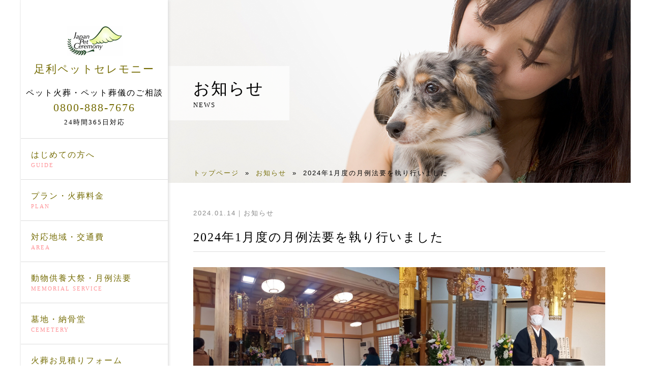

--- FILE ---
content_type: text/html; charset=UTF-8
request_url: https://jpc-ashikaga.jp/2024/01/14/1%E6%9C%88%E5%BA%A6%E3%81%AE%E6%9C%88%E4%BE%8B%E6%B3%95%E8%A6%81%E3%82%92%E5%9F%B7%E3%82%8A%E8%A1%8C%E3%81%84%E3%81%BE%E3%81%97%E3%81%9F/
body_size: 8141
content:
<!DOCTYPE html>
<html dir="ltr" lang="ja" prefix="og: https://ogp.me/ns#">
<head>
  <meta charset="UTF-8">
  <meta name="viewport" content="width=device-width">
  
  <link rel="stylesheet" href="https://jpc-ashikaga.jp/tf/wp-content/themes/original/css/reset.css">
  <link rel="stylesheet" href="https://jpc-ashikaga.jp/tf/wp-content/themes/original/css/smart.css">
  <link rel="stylesheet" href="https://jpc-ashikaga.jp/tf/wp-content/themes/original/style.css" />
  <link rel="stylesheet" href="https://jpc-ashikaga.jp/tf/wp-content/themes/original/css/lightbox.css">
  <link rel="stylesheet" href="https://maxcdn.bootstrapcdn.com/font-awesome/4.5.0/css/font-awesome.min.css">
 <link rel="shortcut icon" href="https://www.jpc-ashikaga.jp/wp-content/uploads/2019/12/favicon.ico">
  
		<!-- All in One SEO 4.5.1.1 - aioseo.com -->
		<title>2024年1月度の月例法要を執り行いました | 足利ペットセレモニー</title>
		<meta name="robots" content="max-snippet:-1, max-image-preview:large, max-video-preview:-1" />
		<link rel="canonical" href="https://jpc-ashikaga.jp/2024/01/14/1%e6%9c%88%e5%ba%a6%e3%81%ae%e6%9c%88%e4%be%8b%e6%b3%95%e8%a6%81%e3%82%92%e5%9f%b7%e3%82%8a%e8%a1%8c%e3%81%84%e3%81%be%e3%81%97%e3%81%9f/" />
		<meta name="generator" content="All in One SEO (AIOSEO) 4.5.1.1" />
		<meta property="og:locale" content="ja_JP" />
		<meta property="og:site_name" content="足利ペットセレモニー | ペットの火葬車、栃木県足利市よりペット葬儀承ります。" />
		<meta property="og:type" content="article" />
		<meta property="og:title" content="2024年1月度の月例法要を執り行いました | 足利ペットセレモニー" />
		<meta property="og:url" content="https://jpc-ashikaga.jp/2024/01/14/1%e6%9c%88%e5%ba%a6%e3%81%ae%e6%9c%88%e4%be%8b%e6%b3%95%e8%a6%81%e3%82%92%e5%9f%b7%e3%82%8a%e8%a1%8c%e3%81%84%e3%81%be%e3%81%97%e3%81%9f/" />
		<meta property="article:published_time" content="2024-01-13T22:43:00+00:00" />
		<meta property="article:modified_time" content="2024-02-23T01:14:48+00:00" />
		<meta name="twitter:card" content="summary_large_image" />
		<meta name="twitter:title" content="2024年1月度の月例法要を執り行いました | 足利ペットセレモニー" />
		<script type="application/ld+json" class="aioseo-schema">
			{"@context":"https:\/\/schema.org","@graph":[{"@type":"Article","@id":"https:\/\/jpc-ashikaga.jp\/2024\/01\/14\/1%e6%9c%88%e5%ba%a6%e3%81%ae%e6%9c%88%e4%be%8b%e6%b3%95%e8%a6%81%e3%82%92%e5%9f%b7%e3%82%8a%e8%a1%8c%e3%81%84%e3%81%be%e3%81%97%e3%81%9f\/#article","name":"2024\u5e741\u6708\u5ea6\u306e\u6708\u4f8b\u6cd5\u8981\u3092\u57f7\u308a\u884c\u3044\u307e\u3057\u305f | \u8db3\u5229\u30da\u30c3\u30c8\u30bb\u30ec\u30e2\u30cb\u30fc","headline":"2024\u5e741\u6708\u5ea6\u306e\u6708\u4f8b\u6cd5\u8981\u3092\u57f7\u308a\u884c\u3044\u307e\u3057\u305f","author":{"@id":"https:\/\/jpc-ashikaga.jp\/author\/jpc-ashikaga-shorenji\/#author"},"publisher":{"@id":"https:\/\/jpc-ashikaga.jp\/#organization"},"image":{"@type":"ImageObject","url":"https:\/\/jpc-ashikaga.jp\/tf\/wp-content\/uploads\/2024\/01\/DSC_2153.jpg","@id":"https:\/\/jpc-ashikaga.jp\/2024\/01\/14\/1%e6%9c%88%e5%ba%a6%e3%81%ae%e6%9c%88%e4%be%8b%e6%b3%95%e8%a6%81%e3%82%92%e5%9f%b7%e3%82%8a%e8%a1%8c%e3%81%84%e3%81%be%e3%81%97%e3%81%9f\/#articleImage"},"datePublished":"2024-01-13T22:43:00+09:00","dateModified":"2024-02-23T01:14:48+09:00","inLanguage":"ja","mainEntityOfPage":{"@id":"https:\/\/jpc-ashikaga.jp\/2024\/01\/14\/1%e6%9c%88%e5%ba%a6%e3%81%ae%e6%9c%88%e4%be%8b%e6%b3%95%e8%a6%81%e3%82%92%e5%9f%b7%e3%82%8a%e8%a1%8c%e3%81%84%e3%81%be%e3%81%97%e3%81%9f\/#webpage"},"isPartOf":{"@id":"https:\/\/jpc-ashikaga.jp\/2024\/01\/14\/1%e6%9c%88%e5%ba%a6%e3%81%ae%e6%9c%88%e4%be%8b%e6%b3%95%e8%a6%81%e3%82%92%e5%9f%b7%e3%82%8a%e8%a1%8c%e3%81%84%e3%81%be%e3%81%97%e3%81%9f\/#webpage"},"articleSection":"\u304a\u77e5\u3089\u305b"},{"@type":"BreadcrumbList","@id":"https:\/\/jpc-ashikaga.jp\/2024\/01\/14\/1%e6%9c%88%e5%ba%a6%e3%81%ae%e6%9c%88%e4%be%8b%e6%b3%95%e8%a6%81%e3%82%92%e5%9f%b7%e3%82%8a%e8%a1%8c%e3%81%84%e3%81%be%e3%81%97%e3%81%9f\/#breadcrumblist","itemListElement":[{"@type":"ListItem","@id":"https:\/\/jpc-ashikaga.jp\/#listItem","position":1,"name":"\u5bb6","item":"https:\/\/jpc-ashikaga.jp\/","nextItem":"https:\/\/jpc-ashikaga.jp\/2024\/#listItem"},{"@type":"ListItem","@id":"https:\/\/jpc-ashikaga.jp\/2024\/#listItem","position":2,"name":"2024","item":"https:\/\/jpc-ashikaga.jp\/2024\/","nextItem":"https:\/\/jpc-ashikaga.jp\/2024\/01\/#listItem","previousItem":"https:\/\/jpc-ashikaga.jp\/#listItem"},{"@type":"ListItem","@id":"https:\/\/jpc-ashikaga.jp\/2024\/01\/#listItem","position":3,"name":"January","item":"https:\/\/jpc-ashikaga.jp\/2024\/01\/","nextItem":"https:\/\/jpc-ashikaga.jp\/2024\/01\/14\/#listItem","previousItem":"https:\/\/jpc-ashikaga.jp\/2024\/#listItem"},{"@type":"ListItem","@id":"https:\/\/jpc-ashikaga.jp\/2024\/01\/14\/#listItem","position":4,"name":"13","item":"https:\/\/jpc-ashikaga.jp\/2024\/01\/14\/","nextItem":"https:\/\/jpc-ashikaga.jp\/2024\/01\/14\/1%e6%9c%88%e5%ba%a6%e3%81%ae%e6%9c%88%e4%be%8b%e6%b3%95%e8%a6%81%e3%82%92%e5%9f%b7%e3%82%8a%e8%a1%8c%e3%81%84%e3%81%be%e3%81%97%e3%81%9f\/#listItem","previousItem":"https:\/\/jpc-ashikaga.jp\/2024\/01\/#listItem"},{"@type":"ListItem","@id":"https:\/\/jpc-ashikaga.jp\/2024\/01\/14\/1%e6%9c%88%e5%ba%a6%e3%81%ae%e6%9c%88%e4%be%8b%e6%b3%95%e8%a6%81%e3%82%92%e5%9f%b7%e3%82%8a%e8%a1%8c%e3%81%84%e3%81%be%e3%81%97%e3%81%9f\/#listItem","position":5,"name":"2024\u5e741\u6708\u5ea6\u306e\u6708\u4f8b\u6cd5\u8981\u3092\u57f7\u308a\u884c\u3044\u307e\u3057\u305f","previousItem":"https:\/\/jpc-ashikaga.jp\/2024\/01\/14\/#listItem"}]},{"@type":"Organization","@id":"https:\/\/jpc-ashikaga.jp\/#organization","name":"\u8db3\u5229\u30da\u30c3\u30c8\u30bb\u30ec\u30e2\u30cb\u30fc","url":"https:\/\/jpc-ashikaga.jp\/"},{"@type":"Person","@id":"https:\/\/jpc-ashikaga.jp\/author\/jpc-ashikaga-shorenji\/#author","url":"https:\/\/jpc-ashikaga.jp\/author\/jpc-ashikaga-shorenji\/","name":"jpc-ashikaga-shorenji","image":{"@type":"ImageObject","@id":"https:\/\/jpc-ashikaga.jp\/2024\/01\/14\/1%e6%9c%88%e5%ba%a6%e3%81%ae%e6%9c%88%e4%be%8b%e6%b3%95%e8%a6%81%e3%82%92%e5%9f%b7%e3%82%8a%e8%a1%8c%e3%81%84%e3%81%be%e3%81%97%e3%81%9f\/#authorImage","url":"https:\/\/secure.gravatar.com\/avatar\/93ae25e38592c3c1d3b903d18dc7e91e?s=96&d=mm&r=g","width":96,"height":96,"caption":"jpc-ashikaga-shorenji"}},{"@type":"WebPage","@id":"https:\/\/jpc-ashikaga.jp\/2024\/01\/14\/1%e6%9c%88%e5%ba%a6%e3%81%ae%e6%9c%88%e4%be%8b%e6%b3%95%e8%a6%81%e3%82%92%e5%9f%b7%e3%82%8a%e8%a1%8c%e3%81%84%e3%81%be%e3%81%97%e3%81%9f\/#webpage","url":"https:\/\/jpc-ashikaga.jp\/2024\/01\/14\/1%e6%9c%88%e5%ba%a6%e3%81%ae%e6%9c%88%e4%be%8b%e6%b3%95%e8%a6%81%e3%82%92%e5%9f%b7%e3%82%8a%e8%a1%8c%e3%81%84%e3%81%be%e3%81%97%e3%81%9f\/","name":"2024\u5e741\u6708\u5ea6\u306e\u6708\u4f8b\u6cd5\u8981\u3092\u57f7\u308a\u884c\u3044\u307e\u3057\u305f | \u8db3\u5229\u30da\u30c3\u30c8\u30bb\u30ec\u30e2\u30cb\u30fc","inLanguage":"ja","isPartOf":{"@id":"https:\/\/jpc-ashikaga.jp\/#website"},"breadcrumb":{"@id":"https:\/\/jpc-ashikaga.jp\/2024\/01\/14\/1%e6%9c%88%e5%ba%a6%e3%81%ae%e6%9c%88%e4%be%8b%e6%b3%95%e8%a6%81%e3%82%92%e5%9f%b7%e3%82%8a%e8%a1%8c%e3%81%84%e3%81%be%e3%81%97%e3%81%9f\/#breadcrumblist"},"author":{"@id":"https:\/\/jpc-ashikaga.jp\/author\/jpc-ashikaga-shorenji\/#author"},"creator":{"@id":"https:\/\/jpc-ashikaga.jp\/author\/jpc-ashikaga-shorenji\/#author"},"datePublished":"2024-01-13T22:43:00+09:00","dateModified":"2024-02-23T01:14:48+09:00"},{"@type":"WebSite","@id":"https:\/\/jpc-ashikaga.jp\/#website","url":"https:\/\/jpc-ashikaga.jp\/","name":"\u8db3\u5229\u30da\u30c3\u30c8\u30bb\u30ec\u30e2\u30cb\u30fc","description":"\u30da\u30c3\u30c8\u306e\u706b\u846c\u8eca\u3001\u6803\u6728\u770c\u8db3\u5229\u5e02\u3088\u308a\u30da\u30c3\u30c8\u846c\u5100\u627f\u308a\u307e\u3059\u3002","inLanguage":"ja","publisher":{"@id":"https:\/\/jpc-ashikaga.jp\/#organization"}}]}
		</script>
		<!-- All in One SEO -->

<link rel='stylesheet' id='wp-block-library-css' href='https://jpc-ashikaga.jp/tf/wp-includes/css/dist/block-library/style.min.css?ver=6.4.7' type='text/css' media='all' />
<style id='classic-theme-styles-inline-css' type='text/css'>
/*! This file is auto-generated */
.wp-block-button__link{color:#fff;background-color:#32373c;border-radius:9999px;box-shadow:none;text-decoration:none;padding:calc(.667em + 2px) calc(1.333em + 2px);font-size:1.125em}.wp-block-file__button{background:#32373c;color:#fff;text-decoration:none}
</style>
<style id='global-styles-inline-css' type='text/css'>
body{--wp--preset--color--black: #000000;--wp--preset--color--cyan-bluish-gray: #abb8c3;--wp--preset--color--white: #ffffff;--wp--preset--color--pale-pink: #f78da7;--wp--preset--color--vivid-red: #cf2e2e;--wp--preset--color--luminous-vivid-orange: #ff6900;--wp--preset--color--luminous-vivid-amber: #fcb900;--wp--preset--color--light-green-cyan: #7bdcb5;--wp--preset--color--vivid-green-cyan: #00d084;--wp--preset--color--pale-cyan-blue: #8ed1fc;--wp--preset--color--vivid-cyan-blue: #0693e3;--wp--preset--color--vivid-purple: #9b51e0;--wp--preset--gradient--vivid-cyan-blue-to-vivid-purple: linear-gradient(135deg,rgba(6,147,227,1) 0%,rgb(155,81,224) 100%);--wp--preset--gradient--light-green-cyan-to-vivid-green-cyan: linear-gradient(135deg,rgb(122,220,180) 0%,rgb(0,208,130) 100%);--wp--preset--gradient--luminous-vivid-amber-to-luminous-vivid-orange: linear-gradient(135deg,rgba(252,185,0,1) 0%,rgba(255,105,0,1) 100%);--wp--preset--gradient--luminous-vivid-orange-to-vivid-red: linear-gradient(135deg,rgba(255,105,0,1) 0%,rgb(207,46,46) 100%);--wp--preset--gradient--very-light-gray-to-cyan-bluish-gray: linear-gradient(135deg,rgb(238,238,238) 0%,rgb(169,184,195) 100%);--wp--preset--gradient--cool-to-warm-spectrum: linear-gradient(135deg,rgb(74,234,220) 0%,rgb(151,120,209) 20%,rgb(207,42,186) 40%,rgb(238,44,130) 60%,rgb(251,105,98) 80%,rgb(254,248,76) 100%);--wp--preset--gradient--blush-light-purple: linear-gradient(135deg,rgb(255,206,236) 0%,rgb(152,150,240) 100%);--wp--preset--gradient--blush-bordeaux: linear-gradient(135deg,rgb(254,205,165) 0%,rgb(254,45,45) 50%,rgb(107,0,62) 100%);--wp--preset--gradient--luminous-dusk: linear-gradient(135deg,rgb(255,203,112) 0%,rgb(199,81,192) 50%,rgb(65,88,208) 100%);--wp--preset--gradient--pale-ocean: linear-gradient(135deg,rgb(255,245,203) 0%,rgb(182,227,212) 50%,rgb(51,167,181) 100%);--wp--preset--gradient--electric-grass: linear-gradient(135deg,rgb(202,248,128) 0%,rgb(113,206,126) 100%);--wp--preset--gradient--midnight: linear-gradient(135deg,rgb(2,3,129) 0%,rgb(40,116,252) 100%);--wp--preset--font-size--small: 13px;--wp--preset--font-size--medium: 20px;--wp--preset--font-size--large: 36px;--wp--preset--font-size--x-large: 42px;--wp--preset--spacing--20: 0.44rem;--wp--preset--spacing--30: 0.67rem;--wp--preset--spacing--40: 1rem;--wp--preset--spacing--50: 1.5rem;--wp--preset--spacing--60: 2.25rem;--wp--preset--spacing--70: 3.38rem;--wp--preset--spacing--80: 5.06rem;--wp--preset--shadow--natural: 6px 6px 9px rgba(0, 0, 0, 0.2);--wp--preset--shadow--deep: 12px 12px 50px rgba(0, 0, 0, 0.4);--wp--preset--shadow--sharp: 6px 6px 0px rgba(0, 0, 0, 0.2);--wp--preset--shadow--outlined: 6px 6px 0px -3px rgba(255, 255, 255, 1), 6px 6px rgba(0, 0, 0, 1);--wp--preset--shadow--crisp: 6px 6px 0px rgba(0, 0, 0, 1);}:where(.is-layout-flex){gap: 0.5em;}:where(.is-layout-grid){gap: 0.5em;}body .is-layout-flow > .alignleft{float: left;margin-inline-start: 0;margin-inline-end: 2em;}body .is-layout-flow > .alignright{float: right;margin-inline-start: 2em;margin-inline-end: 0;}body .is-layout-flow > .aligncenter{margin-left: auto !important;margin-right: auto !important;}body .is-layout-constrained > .alignleft{float: left;margin-inline-start: 0;margin-inline-end: 2em;}body .is-layout-constrained > .alignright{float: right;margin-inline-start: 2em;margin-inline-end: 0;}body .is-layout-constrained > .aligncenter{margin-left: auto !important;margin-right: auto !important;}body .is-layout-constrained > :where(:not(.alignleft):not(.alignright):not(.alignfull)){max-width: var(--wp--style--global--content-size);margin-left: auto !important;margin-right: auto !important;}body .is-layout-constrained > .alignwide{max-width: var(--wp--style--global--wide-size);}body .is-layout-flex{display: flex;}body .is-layout-flex{flex-wrap: wrap;align-items: center;}body .is-layout-flex > *{margin: 0;}body .is-layout-grid{display: grid;}body .is-layout-grid > *{margin: 0;}:where(.wp-block-columns.is-layout-flex){gap: 2em;}:where(.wp-block-columns.is-layout-grid){gap: 2em;}:where(.wp-block-post-template.is-layout-flex){gap: 1.25em;}:where(.wp-block-post-template.is-layout-grid){gap: 1.25em;}.has-black-color{color: var(--wp--preset--color--black) !important;}.has-cyan-bluish-gray-color{color: var(--wp--preset--color--cyan-bluish-gray) !important;}.has-white-color{color: var(--wp--preset--color--white) !important;}.has-pale-pink-color{color: var(--wp--preset--color--pale-pink) !important;}.has-vivid-red-color{color: var(--wp--preset--color--vivid-red) !important;}.has-luminous-vivid-orange-color{color: var(--wp--preset--color--luminous-vivid-orange) !important;}.has-luminous-vivid-amber-color{color: var(--wp--preset--color--luminous-vivid-amber) !important;}.has-light-green-cyan-color{color: var(--wp--preset--color--light-green-cyan) !important;}.has-vivid-green-cyan-color{color: var(--wp--preset--color--vivid-green-cyan) !important;}.has-pale-cyan-blue-color{color: var(--wp--preset--color--pale-cyan-blue) !important;}.has-vivid-cyan-blue-color{color: var(--wp--preset--color--vivid-cyan-blue) !important;}.has-vivid-purple-color{color: var(--wp--preset--color--vivid-purple) !important;}.has-black-background-color{background-color: var(--wp--preset--color--black) !important;}.has-cyan-bluish-gray-background-color{background-color: var(--wp--preset--color--cyan-bluish-gray) !important;}.has-white-background-color{background-color: var(--wp--preset--color--white) !important;}.has-pale-pink-background-color{background-color: var(--wp--preset--color--pale-pink) !important;}.has-vivid-red-background-color{background-color: var(--wp--preset--color--vivid-red) !important;}.has-luminous-vivid-orange-background-color{background-color: var(--wp--preset--color--luminous-vivid-orange) !important;}.has-luminous-vivid-amber-background-color{background-color: var(--wp--preset--color--luminous-vivid-amber) !important;}.has-light-green-cyan-background-color{background-color: var(--wp--preset--color--light-green-cyan) !important;}.has-vivid-green-cyan-background-color{background-color: var(--wp--preset--color--vivid-green-cyan) !important;}.has-pale-cyan-blue-background-color{background-color: var(--wp--preset--color--pale-cyan-blue) !important;}.has-vivid-cyan-blue-background-color{background-color: var(--wp--preset--color--vivid-cyan-blue) !important;}.has-vivid-purple-background-color{background-color: var(--wp--preset--color--vivid-purple) !important;}.has-black-border-color{border-color: var(--wp--preset--color--black) !important;}.has-cyan-bluish-gray-border-color{border-color: var(--wp--preset--color--cyan-bluish-gray) !important;}.has-white-border-color{border-color: var(--wp--preset--color--white) !important;}.has-pale-pink-border-color{border-color: var(--wp--preset--color--pale-pink) !important;}.has-vivid-red-border-color{border-color: var(--wp--preset--color--vivid-red) !important;}.has-luminous-vivid-orange-border-color{border-color: var(--wp--preset--color--luminous-vivid-orange) !important;}.has-luminous-vivid-amber-border-color{border-color: var(--wp--preset--color--luminous-vivid-amber) !important;}.has-light-green-cyan-border-color{border-color: var(--wp--preset--color--light-green-cyan) !important;}.has-vivid-green-cyan-border-color{border-color: var(--wp--preset--color--vivid-green-cyan) !important;}.has-pale-cyan-blue-border-color{border-color: var(--wp--preset--color--pale-cyan-blue) !important;}.has-vivid-cyan-blue-border-color{border-color: var(--wp--preset--color--vivid-cyan-blue) !important;}.has-vivid-purple-border-color{border-color: var(--wp--preset--color--vivid-purple) !important;}.has-vivid-cyan-blue-to-vivid-purple-gradient-background{background: var(--wp--preset--gradient--vivid-cyan-blue-to-vivid-purple) !important;}.has-light-green-cyan-to-vivid-green-cyan-gradient-background{background: var(--wp--preset--gradient--light-green-cyan-to-vivid-green-cyan) !important;}.has-luminous-vivid-amber-to-luminous-vivid-orange-gradient-background{background: var(--wp--preset--gradient--luminous-vivid-amber-to-luminous-vivid-orange) !important;}.has-luminous-vivid-orange-to-vivid-red-gradient-background{background: var(--wp--preset--gradient--luminous-vivid-orange-to-vivid-red) !important;}.has-very-light-gray-to-cyan-bluish-gray-gradient-background{background: var(--wp--preset--gradient--very-light-gray-to-cyan-bluish-gray) !important;}.has-cool-to-warm-spectrum-gradient-background{background: var(--wp--preset--gradient--cool-to-warm-spectrum) !important;}.has-blush-light-purple-gradient-background{background: var(--wp--preset--gradient--blush-light-purple) !important;}.has-blush-bordeaux-gradient-background{background: var(--wp--preset--gradient--blush-bordeaux) !important;}.has-luminous-dusk-gradient-background{background: var(--wp--preset--gradient--luminous-dusk) !important;}.has-pale-ocean-gradient-background{background: var(--wp--preset--gradient--pale-ocean) !important;}.has-electric-grass-gradient-background{background: var(--wp--preset--gradient--electric-grass) !important;}.has-midnight-gradient-background{background: var(--wp--preset--gradient--midnight) !important;}.has-small-font-size{font-size: var(--wp--preset--font-size--small) !important;}.has-medium-font-size{font-size: var(--wp--preset--font-size--medium) !important;}.has-large-font-size{font-size: var(--wp--preset--font-size--large) !important;}.has-x-large-font-size{font-size: var(--wp--preset--font-size--x-large) !important;}
.wp-block-navigation a:where(:not(.wp-element-button)){color: inherit;}
:where(.wp-block-post-template.is-layout-flex){gap: 1.25em;}:where(.wp-block-post-template.is-layout-grid){gap: 1.25em;}
:where(.wp-block-columns.is-layout-flex){gap: 2em;}:where(.wp-block-columns.is-layout-grid){gap: 2em;}
.wp-block-pullquote{font-size: 1.5em;line-height: 1.6;}
</style>
<link rel='stylesheet' id='mcl_nav_white-css' href='https://jpc-ashikaga.jp/tf/wp-content/plugins/mcl-slidein-nav/css/white-style.css?ver=6.4.7' type='text/css' media='all' />
<script type="text/javascript" src="https://jpc-ashikaga.jp/tf/wp-includes/js/jquery/jquery.min.js?ver=3.7.1" id="jquery-core-js"></script>
<script type="text/javascript" src="https://jpc-ashikaga.jp/tf/wp-includes/js/jquery/jquery-migrate.min.js?ver=3.4.1" id="jquery-migrate-js"></script>
<script type="text/javascript" id="mcl_slidein_nav_js-js-extra">
/* <![CDATA[ */
var mcl_slidein_nav = {"position":"right","position_top":"20","position_side":"20"};
/* ]]> */
</script>
<script type="text/javascript" src="https://jpc-ashikaga.jp/tf/wp-content/plugins/mcl-slidein-nav/js/function.js?ver=6.4.7" id="mcl_slidein_nav_js-js"></script>
<link rel="https://api.w.org/" href="https://jpc-ashikaga.jp/wp-json/" /><link rel="alternate" type="application/json" href="https://jpc-ashikaga.jp/wp-json/wp/v2/posts/637" /><link rel='shortlink' href='https://jpc-ashikaga.jp/?p=637' />
<link rel="alternate" type="application/json+oembed" href="https://jpc-ashikaga.jp/wp-json/oembed/1.0/embed?url=https%3A%2F%2Fjpc-ashikaga.jp%2F2024%2F01%2F14%2F1%25e6%259c%2588%25e5%25ba%25a6%25e3%2581%25ae%25e6%259c%2588%25e4%25be%258b%25e6%25b3%2595%25e8%25a6%2581%25e3%2582%2592%25e5%259f%25b7%25e3%2582%258a%25e8%25a1%258c%25e3%2581%2584%25e3%2581%25be%25e3%2581%2597%25e3%2581%259f%2F" />
<link rel="alternate" type="text/xml+oembed" href="https://jpc-ashikaga.jp/wp-json/oembed/1.0/embed?url=https%3A%2F%2Fjpc-ashikaga.jp%2F2024%2F01%2F14%2F1%25e6%259c%2588%25e5%25ba%25a6%25e3%2581%25ae%25e6%259c%2588%25e4%25be%258b%25e6%25b3%2595%25e8%25a6%2581%25e3%2582%2592%25e5%259f%25b7%25e3%2582%258a%25e8%25a1%258c%25e3%2581%2584%25e3%2581%25be%25e3%2581%2597%25e3%2581%259f%2F&#038;format=xml" />
		<style type="text/css" >
			.mcl_nav_btn{
				right:20px;top:20px;
			}
			
						@media only screen and (min-width: 640px) {
				.mcl_nav_btn{
					display: none;
				}
			}	
					</style>
	<link rel="icon" href="https://jpc-ashikaga.jp/tf/wp-content/uploads/2024/04/cropped-jpc_logo02-32x32.png" sizes="32x32" />
<link rel="icon" href="https://jpc-ashikaga.jp/tf/wp-content/uploads/2024/04/cropped-jpc_logo02-192x192.png" sizes="192x192" />
<link rel="apple-touch-icon" href="https://jpc-ashikaga.jp/tf/wp-content/uploads/2024/04/cropped-jpc_logo02-180x180.png" />
<meta name="msapplication-TileImage" content="https://jpc-ashikaga.jp/tf/wp-content/uploads/2024/04/cropped-jpc_logo02-270x270.png" />
  <script src="//ajax.googleapis.com/ajax/libs/jquery/1.11.1/jquery.min.js"></script>
  <script src="https://jpc-ashikaga.jp/tf/wp-content/themes/original/js/lightbox.js" type="text/javascript"></script>
<!--[if lt IE 9]>
<script src="http://html5shiv.googlecode.com/svn/trunk/html5.js"></script>
<script src="https://css3-mediaqueries-js.googlecode.com/svn/trunk/css3-mediaqueries.js"></script>
<![endif]-->
<script>
  $(function(){
    $(".tabnavi li").click(function(){
      var index = $(this).parent("ul").children("li").index(this);
      $(this).siblings("li").removeClass("active");
      $(this).addClass("active");
      $(this).parent("ul").nextAll(".panel").hide();
      $(this).parent("ul").nextAll(".panel").eq(index).show();
    });
  })
//pagetop
$(function() {
  var topBtn = $('#pagetop');
  topBtn.hide();
  $(window).scroll(function () {
    if ($(this).scrollTop() > 100) {
      topBtn.fadeIn();
    } else {
      topBtn.fadeOut();
    }
  });
  topBtn.click(function () {
    $('body,html').animate({
      scrollTop: 0
    }, 500);
    return false;
  });
});
//tellink
if (navigator.userAgent.match(/(iPhone|iPad|iPod|Android)/)) {
  $(function() {
    $('.tel').each(function() {
      var str = $(this).html();
      $(this).html($('<a>').attr('href', 'tel:' + $(this).text().replace(/-/g, '')).append(str + '</a>'));
    });
  });
}
</script>
</head>
<body>
  <div id="container">
    <aside>
  <header>
    <p class="logo">    <a href="https://jpc-ashikaga.jp"><img src="https://jpc-ashikaga.jp/tf/wp-content/themes/original/images/logo.png" alt="足利ペットセレモニー">足利ペットセレモニー</a>
    </p>  </header>
<p>
ペット火葬・ペット葬儀のご相談<br>
<span class="tel"><a href="tel:0800-888-7676">0800-888-7676</a></span>
<span class="small">24時間365日対応</span>
</p>
  <nav>
    <ul>
      <li><a href="https://jpc-ashikaga.jp/guide/">はじめての方へ<span>GUIDE</span></a></li>
      <li><a href="https://jpc-ashikaga.jp/plan/">プラン・火葬料金<span>PLAN</span></a></li>
      <li><a href="https://jpc-ashikaga.jp/area/">対応地域・交通費<span>AREA</span></a></li>
      <li><a href="https://jpc-ashikaga.jp/memorial_service/">動物供養大祭・月例法要<span>MEMORIAL SERVICE</span></a></li>
      <li><a href="https://jpc-ashikaga.jp/cemetery/">墓地・納骨堂<span>CEMETERY</span></a></li>
      <li><a href="https://jpc-ashikaga.jp/estimate/">火葬お見積りフォーム<span>ESTIMATE</span></a></li>
      <li><a href="https://jpc-ashikaga.jp/memorial_item/">メモリアルグッズ<span>MEMORIAL ITEM</span></a></li>
      <li><a href="https://bbs6.sekkaku.net/bbs/ashikaga/" target="_blank">お客様の声<span>VOICE</span></a></li>
      <li><a href="https://jpc-ashikaga.jp/contact/">メールでのお問い合わせ<span>CONTACT</span></a></li>
      <li><a href="https://jpc-ashikaga.jp/qa/">よくあるご質問<span>Q&A</span></a></li>
    </ul>
  </nav>
  <section class="bngroup pconly">
    <h2>関連施設</h2>
    <ul class="bn">
	<li><a href="https://www.pet-ashikaga.jp/" target="_blank"><img src="https://jpc-ashikaga.jp/tf/wp-content/themes/original/images/bn_ashikagashopet.png" alt="足利ペット斎場　正蓮寺"></a></li>
    </ul>
    <h2>提携寺院</h2>
    <ul class="bn">
    <li><a href="http://www.shourenji.jp/" target="_blank"><img src="https://jpc-ashikaga.jp/tf/wp-content/themes/original/images/bn_syorenji.png" alt="高野山真言宗鎮護山　正蓮寺"></a></li>
    </ul>
</section>
</aside>    <main>
      <header>
                  <div class="subcatch">
            <img src="https://jpc-ashikaga.jp/tf/wp-content/themes/original/images/img_catch_news.jpg" alt="お知らせ">
            <p class="title">お知らせ<span>NEWS</span></p>
            <div id="breadcrumbs" ><ul><li class="breadcrumb-top" itemscope itemtype="http://data-vocabulary.org/Breadcrumb"><a href="https://jpc-ashikaga.jp/" itemprop="url"><span itemprop="title">トップページ</span></a></li><li>&nbsp; &raquo; &nbsp;</li><li itemscope itemtype="http://data-vocabulary.org/Breadcrumb"><a href="https://jpc-ashikaga.jp/news/" itemprop="url"><span itemprop="title">お知らせ</span></a></li><li>&nbsp; &raquo; &nbsp;</li><li>2024年1月度の月例法要を執り行いました</li></ul></div>          </div>
              </header>
      <article><section id="sub" class="news single">
  <div class="meta">
    <time>2024.01.14</time>
    <div class="cat">
                  お知らせ    </div>
  </div>
  <h1>2024年1月度の月例法要を執り行いました</h1>
  <div class="entry">
    
<p></p>



<figure class="wp-block-gallery has-nested-images columns-default is-cropped wp-block-gallery-1 is-layout-flex wp-block-gallery-is-layout-flex">
<figure class="wp-block-image size-large"><img fetchpriority="high" decoding="async" width="1024" height="768" data-id="639" src="https://jpc-ashikaga.jp/tf/wp-content/uploads/2024/01/DSC_2153-1024x768.jpg" alt="" class="wp-image-639" srcset="https://jpc-ashikaga.jp/tf/wp-content/uploads/2024/01/DSC_2153-1024x768.jpg 1024w, https://jpc-ashikaga.jp/tf/wp-content/uploads/2024/01/DSC_2153-300x225.jpg 300w, https://jpc-ashikaga.jp/tf/wp-content/uploads/2024/01/DSC_2153-768x576.jpg 768w, https://jpc-ashikaga.jp/tf/wp-content/uploads/2024/01/DSC_2153-1536x1152.jpg 1536w, https://jpc-ashikaga.jp/tf/wp-content/uploads/2024/01/DSC_2153-2048x1536.jpg 2048w" sizes="(max-width: 1024px) 100vw, 1024px" /></figure>



<figure class="wp-block-image size-large"><img decoding="async" width="1024" height="768" data-id="638" src="https://jpc-ashikaga.jp/tf/wp-content/uploads/2024/01/DSC_2155-1024x768.jpg" alt="" class="wp-image-638" srcset="https://jpc-ashikaga.jp/tf/wp-content/uploads/2024/01/DSC_2155-1024x768.jpg 1024w, https://jpc-ashikaga.jp/tf/wp-content/uploads/2024/01/DSC_2155-300x225.jpg 300w, https://jpc-ashikaga.jp/tf/wp-content/uploads/2024/01/DSC_2155-768x576.jpg 768w, https://jpc-ashikaga.jp/tf/wp-content/uploads/2024/01/DSC_2155-1536x1152.jpg 1536w, https://jpc-ashikaga.jp/tf/wp-content/uploads/2024/01/DSC_2155-2048x1536.jpg 2048w" sizes="(max-width: 1024px) 100vw, 1024px" /></figure>
</figure>



<p>2023年12月中にお引取り供養プランに申し込まれた皆様へ<br>2024年1月14日（日）月例法要を執り行いました。<br>お預かりしたペットちゃんは合同火葬を済ませ、月例法要に於いてご供養させていただきました後、動物供養塔に埋葬いたしました。<br>次回開催日について　<a href="https://www.jpc-ashikaga.jp/memorial_service/">2月11日月例法要お申し込み</a></p>
  </div>
  <div class="btn"><a href="https://jpc-ashikaga.jp/news/">一覧に戻る</a></div>
</section>
  </article>
  <footer>
    <section id="f_contact">
      <div class="blc">
        <h2>お電話でのお問い合わせ</h2>
        <p>ペット火葬・ペット葬儀のご予約はこちら</p>
        <p class="tel">0800-888-7676</p>
        <p>24時間365日対応</p>
      </div>
      <div class="blc">
        <h2>ジャパンペットセレモニーグループ案内</h2>
        <div class="imgleft">
          <img src="https://jpc-ashikaga.jp/tf/wp-content/themes/original/images/logo.png" alt="ジャパンペットセレモニーグループ案内">
          <div>全国FC代理店・提携寺院案内</div>
        </div>
        <div class="btn"><a href="https://jpc-groups.jp/" target="_blank">ジャパンペットセレモニーグループ</a></div>
      </div>
    </section>
    <section id="f_bn">
      <ul>
        <li><a href="https://j-pet.jp/" target="_blank"><img src="https://jpc-ashikaga.jp/tf/wp-content/themes/original/images/bn_jpp.png" alt="ジャパンペットセレモニー"></a></li>
        <li class="smonly"><a href="#" target="_blank" style="pointer-events: none;"><img src="https://jpc-ashikaga.jp/tf/wp-content/themes/original/images/bn_ashikagashopet.png" alt="足利ペット斎場　正蓮寺"></a></li>
        <li class="smonly"><a href="http://www.shourenji.jp/" target="_blank"><img src="https://jpc-ashikaga.jp/tf/wp-content/themes/original/images/bn_syorenji.png" alt="高野山真言宗鎮護山　正蓮寺"></a></li>
      </ul>
    </section>
    <section id="f_navi">
      <div class="blc">
        <h2>栃木県を中心に出張ペット火葬を承ります。</h2>
        <ul>
                    <li><a href="https://jpc-ashikaga.jp/areapage/ashikaga/">足利市</a></li>
                  <li><a href="https://jpc-ashikaga.jp/areapage/sano/">佐野市</a></li>
                  <li><a href="https://jpc-ashikaga.jp/areapage/koyama/">小山市</a></li>
                  <li><a href="https://jpc-ashikaga.jp/areapage/utunomiya/">宇都宮市</a></li>
                  <li><a href="https://jpc-ashikaga.jp/areapage/totigi/">栃木市</a></li>
                  <li><a href="https://jpc-ashikaga.jp/areapage/kanuma/">鹿沼市</a></li>
                  <li><a href="https://jpc-ashikaga.jp/areapage/shimotuke/">下野市</a></li>
                  <li><a href="https://jpc-ashikaga.jp/areapage/nogi/">野木町</a></li>
                  <li><a href="https://jpc-ashikaga.jp/areapage/mibu/">壬生町</a></li>
                  <li><a href="https://jpc-ashikaga.jp/areapage/kaminokawa/">上三川町</a></li>
                  </ul>
		  <p>※他の地域は「<a href="https://jpc-ashikaga.jp/area/">対応エリア・交通費</a>］をご覧ください。</a></p>
  </div>
  <div class="blc">
    <ul>
      <li><a href="https://jpc-ashikaga.jp/guide/">はじめての方へ</a></li>
      <li><a href="https://jpc-ashikaga.jp/plan/">プラン・火葬料金</a></li>
      <li><a href="https://jpc-ashikaga.jp/area/">対応地域・交通費</a></li>
      <li><a href="https://jpc-ashikaga.jp/memorial_service/">動物供養大祭・月例法要</a></li>
      <li><a href="https://jpc-ashikaga.jp/cemetery/">墓地・納骨堂</a></li>
    </ul>
    <ul>
      <li><a href="https://jpc-ashikaga.jp/estimate/">火葬お見積りフォーム</a></li>
      <li><a href="https://jpc-ashikaga.jp/memorial_item/">メモリアルグッズ</a></li>
      <li><a href="https://bbs6.sekkaku.net/bbs/ashikaga/" target="_blank">お客様の声</a></li>
      <li><a href="https://jpc-ashikaga.jp/contact/">メールでのお問い合わせ</a></li>
      <li><a href="https://jpc-ashikaga.jp/qa/">よくあるご質問</a></li>
    </ul>
  </div>
</section>
<div class="copy">
  <div class="blc">
    <p>足利ペットセレモニー<br>〒326-0103　栃木県足利市粟谷町477　高野山真言宗鎮護山 正蓮寺内<br>TEL:0800-800-3046<br>© 2018 ペット火葬・ペット葬儀【足利ペットセレモニー】All Rights Reserved.</p>
  </div>
  <div class="blc">
    <p><a href="https://jpc-ashikaga.jp/about/">会社概要</a>｜<a href="https://jpc-ashikaga.jp/privacy/">プライバシーポリシー</a></p>
  </div>
</div>
</footer>
<p id="pagetop"><a href="#header"><i class="fa fa-angle-up"></i></a></p>
</main>
</div>
<style id='core-block-supports-inline-css' type='text/css'>
.wp-block-gallery.wp-block-gallery-1{--wp--style--unstable-gallery-gap:var( --wp--style--gallery-gap-default, var( --gallery-block--gutter-size, var( --wp--style--block-gap, 0.5em ) ) );gap:var( --wp--style--gallery-gap-default, var( --gallery-block--gutter-size, var( --wp--style--block-gap, 0.5em ) ) );}
</style>
 
				
		<div id="mcl_slidein_nav" class="mcl_nav_wrap right">
		<button id="mcl_slidein_nav_btn" class="mcl_nav_btn">
			<span class="btn_border"></span>
			<span class="btn_border middle"></span>
			<span class="btn_border"></span>
		</button>
		<ul id="mcl_slidein_nav_list" class="mcl_nav_list">
			<li id="menu-item-130" class="menu-item menu-item-type-custom menu-item-object-custom menu-item-130"><a href="https://www.jpc-ashikaga.jp/">ホーム</a></li>
<li id="menu-item-133" class="menu-item menu-item-type-post_type menu-item-object-page menu-item-133"><a href="https://jpc-ashikaga.jp/guide/">はじめての方へ</a></li>
<li id="menu-item-135" class="menu-item menu-item-type-post_type menu-item-object-page menu-item-135"><a href="https://jpc-ashikaga.jp/plan/">プラン・火葬料金</a></li>
<li id="menu-item-142" class="menu-item menu-item-type-post_type menu-item-object-page menu-item-142"><a href="https://jpc-ashikaga.jp/area/">対応地域・交通費</a></li>
<li id="menu-item-140" class="menu-item menu-item-type-post_type menu-item-object-page menu-item-140"><a href="https://jpc-ashikaga.jp/memorial_service/">動物供養大祭・月例法要</a></li>
<li id="menu-item-141" class="menu-item menu-item-type-post_type menu-item-object-page menu-item-141"><a href="https://jpc-ashikaga.jp/cemetery/">墓地・納骨堂</a></li>
<li id="menu-item-143" class="menu-item menu-item-type-post_type menu-item-object-page menu-item-143"><a href="https://jpc-ashikaga.jp/estimate/">火葬お見積りフォーム</a></li>
<li id="menu-item-137" class="menu-item menu-item-type-post_type menu-item-object-page menu-item-137"><a href="https://jpc-ashikaga.jp/memorial_item/">メモリアルグッズ</a></li>
<li id="menu-item-131" class="menu-item menu-item-type-post_type menu-item-object-page menu-item-131"><a href="https://jpc-ashikaga.jp/voice/">お客様の声</a></li>
<li id="menu-item-136" class="menu-item menu-item-type-post_type menu-item-object-page menu-item-136"><a href="https://jpc-ashikaga.jp/contact/">メールでのお問い合わせ</a></li>
<li id="menu-item-138" class="menu-item menu-item-type-post_type menu-item-object-page menu-item-138"><a href="https://jpc-ashikaga.jp/qa/">よくあるご質問</a></li>
<li id="menu-item-139" class="menu-item menu-item-type-post_type menu-item-object-page menu-item-139"><a href="https://jpc-ashikaga.jp/about/">会社概要</a></li>
<li id="menu-item-134" class="menu-item menu-item-type-post_type menu-item-object-page menu-item-134"><a href="https://jpc-ashikaga.jp/privacy/">プライバシーポリシー</a></li>
		</ul>
		</div>
		<div id="mcl_slidein_nav_layer" class="mcl_nav_layer"></div>
	</body>
</html>

--- FILE ---
content_type: text/css
request_url: https://jpc-ashikaga.jp/tf/wp-content/themes/original/css/smart.css
body_size: 3481
content:
@charset "utf-8";

@media screen and (max-width:640px){
/*-------------------------------------------
all
-------------------------------------------*/
html, body { position: relative; }

body {
  font: 90%/1.5 Arial , "Open Sans" , "Helvetica Neue" , Helvetica , Verdana , Roboto , "游ゴシック" , "Yu Gothic" , "游ゴシック体" , "YuGothic" , "ヒラギノ角ゴ Pro W3" , "Hiragino Kaku Gothic Pro" , "Meiryo UI" , "メイリオ" , Meiryo , "ＭＳ Ｐゴシック" , "MS PGothic" , sans-serif;
  width:100%;
  color:#000;
}

img{
 height:auto;
}

a{
  color:#000;
  text-decoration: none;
}

.imgleft img,
.imgright img{
  display:block;
  margin-bottom:20px;
}

.imgleft p,
.imgright p{
  margin-bottom:20px;
}

.imgleft p:last-child,
.imgright p:last-child{
  margin-bottom:0;
}


.btn a,
input[type="submit"],
.jzzf_form input[type="button"]{
  display:block;
  text-align:center;
  background:#ff9196;
  color:#fff;
  padding:15px 0;
  font-family: "游明朝", YuMincho, "ヒラギノ明朝 ProN W3", "Hiragino Mincho ProN", "HG明朝E", "ＭＳ Ｐ明朝", serif;
  border-radius: 5px;
  -webkit-border-radius: 5px;
  -moz-border-radius: 5px;
  font-size:100%;
  margin:10px 0;
  width:100%;
  border:0;
}

input[type="submit"]{
  margin:0 0 20px 0;
}

.jzzf_form input[type="button"]{
  margin-top:30px;
}

/*-------------------------------------------
header
-------------------------------------------*/
.catch p{
  padding:10px;
  background:#f7f7f7;
  border-bottom:1px solid #eee;
}

.catch p br,
.catch .nami,
.catch .mitsumoribtn a img{
  display:none;
}

.subcatch .title{
  margin:20px 0 0 0;
  font-size:150%;
  text-align:center;
  font-family: "游明朝", YuMincho, "ヒラギノ明朝 ProN W3", "Hiragino Mincho ProN", "HG明朝E", "ＭＳ Ｐ明朝", serif;
}

.subcatch .title span{
  display:block;
  font-size:40%;
  text-transform: uppercase;
  text-align:center;
}

#memorial_service .title,
#plan .title,
#cemetery .title{
  background:rgba(255,255,255,0.7);
}

#breadcrumbs{
  display:none;
}

/*-------------------------------------------
article
-------------------------------------------*/
section > h2,
.single h1,
.mw_wp_form h2,
.jzzf_form .jzzf_element_h{
  font-family: "游明朝", YuMincho, "ヒラギノ明朝 ProN W3", "Hiragino Mincho ProN", "HG明朝E", "ＭＳ Ｐ明朝", serif;
  font-size:120%;
  border-bottom:2px solid #ccc;
  padding:0 0 10px 0;
  margin-bottom: 20px;
}

#topnews h2{
  margin-bottom:0;
}

article > section{
  padding: 20px;
}

#topservice .imgleft img{
  display:block;
  margin:20px auto;
}

#topnews ul{
  margin-bottom: 10px;
}

#topnews li{
  padding:15px 0;
  border-bottom:1px solid #ddd;
  font-size:90%;
}

#topnews li time{
  display:block;
}

#topnews li a{
  text-decoration: underline;
}

.morebtn{
  text-align:right;
}

.morebtn a{
  text-decoration: underline;
  position: relative;
  padding-left:20px;
}

.morebtn a:hover{
  text-decoration: none;
}

.morebtn a:before{
  font-family: FontAwesome;
  content: "";
  position:absolute;
  left:0;
}

#topsaijyo strong{
  font-size:150%;
  display:block;
}

#topomohide .logo_omohide{
  display: block;
  margin:20px auto;
}
/*-------------------------------------------
sub
-------------------------------------------*/
#sub p,
.mw_wp_form p{
  margin-bottom:20px;
  line-height:200%;
  font-size:85%;
}

#sub p:last-child,
#sub section p:last-child{
  margin-bottom:0;
}

.gryblc{
  border:3px solid #eee;
  padding:10px;
  margin:10px 0;
  font-size:90%;
}

#sub > h3,
.gryblc h3,
.about .imgleft h3,
.plan .payment h3,
.panel h3,
.reien h3{
  border-left:3px solid #000;
  padding:0 10px;
  font-family: "游明朝", YuMincho, "ヒラギノ明朝 ProN W3", "Hiragino Mincho ProN", "HG明朝E", "ＭＳ Ｐ明朝", serif;
  margin-bottom: 20px;
  font-size:110%;
}

.guide_flow dt{
  font-family: "游明朝", YuMincho, "ヒラギノ明朝 ProN W3", "Hiragino Mincho ProN", "HG明朝E", "ＭＳ Ｐ明朝", serif;
}

.guide_flow dt h3{
  font-size:150%;
  color:#000;
  font-weight:bold;
  text-align:center;
  margin-bottom:10px;
}

.guide_flow dt span{
  background:#cc963e;
  color:#fff;
  display:block;
  text-align:center;
  margin:10px 0;
}

.guide_flow dd{
  margin-bottom:20px;
}

.guide_flow .tel a{
  font-size:40px;
  color:#b4a503;
  font-family: "游明朝", YuMincho, "ヒラギノ明朝 ProN W3", "Hiragino Mincho ProN", "HG明朝E", "ＭＳ Ｐ明朝", serif;
}

.guide_houmon > h3,
.pricelist h3{
  font-size:120%;
  color:#000;
  font-weight:bold;
  font-family: "游明朝", YuMincho, "ヒラギノ明朝 ProN W3", "Hiragino Mincho ProN", "HG明朝E", "ＭＳ Ｐ明朝", serif;
  margin-bottom:20px;
}

.guide_houmon .gryblc li{
  margin-bottom:10px;
}

.no{
  background:#cc963e;
  color:#fff;
  padding:5px;
  margin-bottom:10px;
  display:inline-block;
}

.guide_car ul{
  display: -webkit-flex;
  display:flex;
  align-items: flex-start;
}

.guide_car ul:last-child{
  flex-wrap:wrap;
}
.guide_car ul:last-child li{
  margin-bottom:10px;
}

.guide_car ul:last-child img{
  border:1px solid #eee;
}

.guide_car > ul li{
  margin-right:10px;
}

.guide_car .gryblc ul li{
  margin-right:10px;
}

.guide_car ul li:last-child{
  margin-right:0;
}

.logo_omohide{
  margin:20px 0 0 0;
}

.memorial_service .imgleft{
  margin-bottom:20px;
}

.memorial_service h3{
  margin:20px 0;
}

.voice iframe{
  width:100%;
  height:500px;
  -webkit-overflow-scrolling: touch;
  overflow: auto;
}

.voice p{
  font-weight: bold;
  color:#ff0000;
}

.about .imgleft div{
  border-bottom:1px solid #eee;
  padding-bottom:20px;
  margin-bottom:20px;
}

.about .staff{
  margin-bottom:20px;
  border-bottom:1px solid #eee;
  padding-bottom:20px;
}

.about .staff img{
  display:block;
  margin:0 auto 20px auto;
}

.about .staff:last-child{
  margin-bottom:0;
  border-bottom:0;
  padding-bottom:0;
}

.plan section{
  margin-bottom:20px;
}

.plan .gryblc h3,
.miokuri .gryblc h3{
  color:#000;
  font-weight:bold;
}

.plan .gryblc p{
  margin-top:20px;
}

.planlist li{
  border:2px solid #ff9196;
  padding:10px;
  position:relative;
  text-align:center;
  margin-bottom:35px;
  color:#000;
}

.planlist li:after{
  font-family: FontAwesome;
  content: "";
  position:absolute;
  bottom:-30px;
  color:#000;
  left:0;
  right:0;
}

.planlist li:last-child{
  margin:0;
}

.planlist li:last-child:after{
  display:none;
}

.ceremony_group{
  margin-top:20px;
}

.ceremony_group li{
  text-align:center;
  margin-bottom:20px;
}

.ceremony_group img{
  display:block;
  margin:10px auto;
}

.itemlist li{
  text-align:center;
  margin-bottom:20px;
}

.itemlist img{
  margin:0 0 10px 0;
}

.itemlist h3{
  margin:0 0 10px 0;
}

.itemlist p{
  text-align:left;
}

.memorial_item strong{
  font-weight:bold;
  color:#000;
  font-weight:bold;
}

.tabnavi {
  text-align:center;
  display:flex;
  display: -webkit-flex;
}

.qa a{
  color: #ff9196;
  text-decoration: underline;
}


.qa .tabnavi{
  margin-top:20px;
  -webkit-flex-wrap:wrap;
  flex-wrap:wrap;
}

.qa .tabnavi li {
  padding:10px;
  width:50%;
  border-right:1px solid #eee;
  border-bottom:1px solid #eee;
  font-family: "游明朝", YuMincho, "ヒラギノ明朝 ProN W3", "Hiragino Mincho ProN", "HG明朝E", "ＭＳ Ｐ明朝", serif;
}

.qa .tabnavi li:nth-child(1),
.qa .tabnavi li:nth-child(2){
  border-top:1px solid #eee;
}

.estimate .tabnavi li{
  background:#000;
  color:#fff;
  font-family: "游明朝", YuMincho, "ヒラギノ明朝 ProN W3", "Hiragino Mincho ProN", "HG明朝E", "ＭＳ Ｐ明朝", serif;
  padding:20px 5px;
  width:50%;
  margin:5px;
  font-size:90%;
}

.qa .tabnavi li.active {
  color:#000;
  font-weight:bold;
}

.qa .panel {
  display:none;
  padding:20px;
}

.estimate .panel {
  display:none;
  padding:20px 0;
}
.qa .show,
.estimate .show{
  display:block;
}

.panel dd p{
  font-size:85%;
  margin-bottom:20px;
  line-height:200%;
}

.privacy ul{
  margin:20px;
}

.privacy ul li{
  font-size:80%;
  padding:5px 5px 5px 15px;
  position:relative;
}

.privacy ul li:before{
  font-family: FontAwesome;
  content: "";
  position:absolute;
  left:0;
}

.annnai ul {
  display: -webkit-flex;
  display:flex;
  -webkit-flex-wrap:wrap;
  flex-wrap:wrap;
}

.annnai ul li{
  width:50%;
  padding:5px;
}

.annnai ul li:last-child{
  margin-right:0;
}

.annnai ul li p{
  text-align:center;
}

.reien .imgleft{
  margin-bottom:30px;
}

.cemetery section{
  margin-bottom:20px;
}

.cemetery section:last-child{
  margin-bottom:0;
}

.cemetery strong{
  font-weight:bold;
  font-size:120%;
  display: inline-block;
}

.cemetery h4 {
  background: #eee;
  padding: 10px;
  margin: 20px 0 10px;
}


.cemetery .imgleft iframe,
.saijyo_access iframe{
  width:100%;
  margin-bottom:20px;
}

.cemetery .imgleft iframe{
  width: 100%;
  margin:10px 0;
}

.cemetery .floor ul{
  display:flex;
  justify-content:space-between;
  flex-wrap: wrap;
}

.cemetery .floor ul li{
  font-size: 120%;
  text-align: center;
  width: 48%;
}

.saijyo_access strong{
  font-size:180%!important;
  display:block;
}

/*-------------------------------------------
estimate
-------------------------------------------*/
.jzzf_form .jzzf_element_label,
.jzzf_form .jzzf_element_heading{
  display: block;
  background:#eee;
  padding:10px;
  margin:10px 0;
  font-size:120%;
  font-family: "游明朝", YuMincho, "ヒラギノ明朝 ProN W3", "Hiragino Mincho ProN", "HG明朝E", "ＭＳ Ｐ明朝", serif;
}

.jzzf_form .jzzf_radio_option_label,
.jzzf_form .jzzf_checkbox_label {
  padding-left: 10px;
}

.jzzf_form a{
  color: #b4a503;
  text-decoration: underline;
}

.jzzf_radio{
  margin:20px 0;
}

.jzzf_radio li{
  margin-bottom:20px;
  font-size:90%;
}

form.jzzf_form .jzzf_form_error {
  text-align: center;
  color: #df0000;
  font-weight: bold;
  border-radius: 5px;
  padding: 10px;
  margin-bottom: 20px;
}

.jzzf_error {
  color: #df0000;
}

.jzzf_form .jzzf_asterisk {
  margin-left: 5px;
  font-weight: normal;
}

#jzzf_1_text,
#jzzf_2_text,
#jzzf_3_text{
  font-size:90%;
}

#jzzf_1_sum,
#jzzf_2_sum,
#jzzf_3_sum{
  border:0;
  text-align:center;
  display:block;
  margin:30px auto;
  font-size:200%;
  letter-spacing:3px;
  min-height:50px;
}

/*-------------------------------------------
news
-------------------------------------------*/
.archive li{
  border-bottom:1px solid #eee;
  padding:10px 0;
  font-size:90%;
}

.archive li:first-child{
  border-top:1px solid #eee;
}

.archive li a{
  text-decoration:underline;
}

.archive li time{
  display:block;
}

#pagenavi { text-align: center }

#pagenavi .current {
  display: inline-block;
  background: #ec9f27;
  margin: 10px;
  padding: 10px 15px;
  color: #fff;
}

#pagenavi .inactive {
  display: inline-block;
  background: #f0d3a5;
  margin: 10px;
  padding: 10px 15px;
  color: #fff;
}

.single .meta{
  display: -webkit-flex;
  display:flex;
  align-items: flex-start;
  font-size:80%;
  margin-bottom:10px;
  color:#888;
}

.meta time:after {
  content: "｜";
}

.entry{
  margin-bottom:20px;
}

.entry a{
  text-decoration: underline;
}

/*-------------------------------------------
form
-------------------------------------------*/
dl.form{
  font-size: 85%;
  margin-bottom:20px;
}

.form dt {
  padding:10px;
  color:#000;
  background: #ffeaeb;
}

.form dd {
  padding:10px;
  background: #fff;
}

.form dd a{
  text-decoration:underline;
}

.ihai{
  border:1px solid #000;
  overflow: hidden;
  background: #ffeaeb;
  font-size:90%;
}

.ihai dt{
  float:left;
  clear:both;
  padding:5px;
  margin-top:-1px;
  width:155px;
  font-weight: normal;
  color:#000;
  border-top:1px solid #000;
}

.ihai dd{
  margin-left: 155px;
  margin-top:-1px;
  padding:5px;
  background: #fff;
  border-top:1px solid #000;
  border-left:1px solid #000;
}

dl .title{
  background: #ffeaeb;
  color:#000;
}

.form dd:last-child{
  border-bottom: none;
}

input[type="text"]{
  width:100%;
  height:44px;
  padding:3px;
  border:1px solid #ffeaeb;
  font-size:120%;
}

input[type="text"].short{
  width:50%;
}

textarea{
  width:100%;
  height:100px;
  padding:3px;
  border:1px solid #ffeaeb;
  font-size:120%;
}

.form dd strong{
  display:block;
  color:#000;
  font-weight:bold;
  font-size:120%;
}

table.form{
  background: #ffeaeb;
  margin:20px auto;
  font-size:80%;
  color:#000;
  width:100%;
}

.form th{
  color:#000;
  font-weight: normal;
  padding: 10px;
  border:1px solid #000;
  vertical-align:middle;
}

.form th span{
  display: block;
  font-size:80%;
}

.form td{
  background: #fff;
  padding: 10px;
  text-align: center;
  border:1px solid #000;
}

section .weight .title{
  display: none;
}

.area dd.title{
  background: none;
}
/*-------------------------------------------
footer
-------------------------------------------*/
#f_contact h2{
  background:#ffb948;
  color:#fff;
  text-align:center;
  font-family: "游明朝", YuMincho, "ヒラギノ明朝 ProN W3", "Hiragino Mincho ProN", "HG明朝E", "ＭＳ Ｐ明朝", serif;
  margin-bottom: 20px;
}

#f_contact .blc{
  padding:10px;
  text-align:center;
}

#f_contact .tel,
#f_contact .tel a{
  font-size:30px;
  color:#b4a503;
  font-family: "游明朝", YuMincho, "ヒラギノ明朝 ProN W3", "Hiragino Mincho ProN", "HG明朝E", "ＭＳ Ｐ明朝", serif;
}

#f_contact .blc:last-child img{
  display:block;
  margin:0 auto 10px auto;
}

#f_bn ul{
  background: #fff;
}

#f_bn ul li{
  text-align:center;
  padding:10px;
}

#f_bn ul li img{
  display:block;
  width:80%;
  height:auto;
  margin:5px auto;
}

.bngroup h2{
  background:#000;
  color:#fff;
  text-align:center;
  font-family: "游明朝", YuMincho, "ヒラギノ明朝 ProN W3", "Hiragino Mincho ProN", "HG明朝E", "ＭＳ Ｐ明朝", serif;
  border:0;
  margin:20px 0;
  padding:0;
}

.bngroup ul{
  text-align:center;
  margin:20px 0;
}

.bngroup ul li{
  margin-bottom:10px;
}

#f_navi{
  background: #fc8d8d;
  font-size:80%;
}

#f_navi h2{
  font-size:120%;
  color:#fff;
  margin-bottom: 10px;
}

#f_navi .blc{
  color:#fff;
}

#f_navi .blc a{
  color:#fff;
}

#f_navi .blc:first-child{
  padding:10px;
}

#f_navi .blc:first-child ul li{
  display:inline;
}

#f_navi .blc:first-child ul li:after {
  content: "｜";
}

#f_navi .blc:first-child ul li:last-child:after {
  display:none;
}

#f_navi .blc:last-child li a{
  padding:10px;
  display:block;
  border-bottom:1px solid #fff;
}

#f_navi .blc:last-child ul:first-child li:first-child{
  border-top:1px solid #fff;
}

.copy{
  background: #ff9196;
  color:#fff;
  font-size:80%;
  text-align:center;
  padding:5px;
}
.copy a{
  color:#fff;
}

#pagetop{
  position: fixed;
  bottom: 20px;
  right: 20px;
}

#pagetop a{
  display: block;
  margin-left:auto;
  width:50px;
  height:50px;
  text-align:center;
  line-height:50px;
  border-radius: 100px;
  -webkit-border-radius: 100px;
  -moz-border-radius: 100px;
  background: #fc7178;
  color:#fff;
}

/*-------------------------------------------
side
-------------------------------------------*/
aside{
  font-family: "游明朝", YuMincho, "ヒラギノ明朝 ProN W3", "Hiragino Mincho ProN", "HG明朝E", "ＭＳ Ｐ明朝", serif;
}

aside header{
  text-align:center;
  padding:10px;
  font-size:130%;
}

aside header img{
  display:block;
  margin:0 auto 10px auto;
}

aside p{
  text-align: center;
}

aside .tel a{
  display: block;
  font-size: 150%;
  color:#b4a503;
}

aside nav{
  display:none;
}

/*-------------------------------------------
pc
-------------------------------------------*/
.pconly{
  display:none;
}
}

--- FILE ---
content_type: text/css
request_url: https://jpc-ashikaga.jp/tf/wp-content/themes/original/style.css
body_size: 5076
content:
@charset "utf-8";
/*
    Theme Name: original
*/
@media screen and (min-width:641px){
/*-------------------------------------------
all
-------------------------------------------*/
html{
  position: relative;
  overflow-x: hidden;
}
body {
  font: 100%/1.5 Arial , "Open Sans" , "Helvetica Neue" , Helvetica , Verdana , Roboto , "游ゴシック" , "Yu Gothic" , "游ゴシック体" , "YuGothic" , "ヒラギノ角ゴ Pro W3" , "Hiragino Kaku Gothic Pro" , "Meiryo UI" , "メイリオ" , Meiryo , "ＭＳ Ｐゴシック" , "MS PGothic" , sans-serif;
  width:100%;
  min-width:1200px;
  color:#000;
  letter-spacing: 2px;
  overflow-x: hidden;
  margin: 0;
}

#container{
  display: flex;
  display: -webkit-flex;
  -webkit-justify-content: center;
  justify-content:center;
  position: relative;
  top: 0;
  left: 0;
  overflow: hidden;
}

img{
 height:auto;
}

a{
  color:#756c04;
  text-decoration: none;
}

.imgleft > img,
.imgleft > a,
.imgleft iframe,
.imgleft > ul li a img{
  margin-right:20px;
  border-radius: 5px;
  -webkit-border-radius: 5px;
  -moz-border-radius: 5px;
}

.imgleft > a img{
  border-radius: 5px;
  -webkit-border-radius: 5px;
  -moz-border-radius: 5px;
}

.imgright > img,
.imgright > a img{
  margin-left:20px;
}

.imgleft ul li{
  margin-bottom:20px;
}

.imgleft ul li:last-child{
  margin-bottom: 0;
}

.reien .imgleft > div{
  flex:1;
}

.imgright,
.imgleft{
  display: -webkit-flex;
  display:flex;
  align-items: flex-start;
  font-size:85%;
}

#f_contact .imgleft,
.about .imgleft{
  align-items: center;
  margin-bottom:20px;
}

.imgright p,
.imgleft p{
  margin-bottom: 20px;
  line-height:200%;

}

.imgright{
  flex-direction:row-reverse;
}

.btn a,
input[type="submit"],
.jzzf_form input[type="button"]{
  display:block;
  text-align:center;
  width:380px;
  background:#ff9196;
  color:#fff;
  padding:15px 20px;
  font-family: "游明朝", YuMincho, "ヒラギノ明朝 ProN W3", "Hiragino Mincho ProN", "HG明朝E", "ＭＳ Ｐ明朝", serif;
  border-radius: 5px;
  -webkit-border-radius: 5px;
  -moz-border-radius: 5px;
  font-size:110%;
  -webkit-transition: 0.7s;
  -moz-transition: 0.7s;
  -o-transition: 0.7s;
  transition: 0.7s;
}

		
.osaka_bochi .btn　a,
#topservice .btn a,
#topservice02 .btn a,
.area .btn a,
.memorial_service .btn a,
.single .btn a,
input[type="submit"],
.jzzf_form input[type="button"]{
  margin:0 auto;
}

.jzzf_form input[type="button"]{
  margin-top:50px;
}

.btn a:hover,
input[type="submit"]:hover,
.jzzf_form input[type="button"]:hover{
  box-shadow:0 0 10px #000;
  font-size:120%;
}

/*-------------------------------------------
main
-------------------------------------------*/
main{
  width:910px;
/* border-right:1px solid #eee; */
}

/*-------------------------------------------
header
-------------------------------------------*/
.catch{
  position: relative;
  height:600px;
}

.catch img{
  position: absolute;
  z-index:1;
}

.catch p{
  position: absolute;
  z-index:2;
  right:0;
  top:100px;
  text-shadow: #fff 1px 1px 0px, #fff -1px 1px 0px,#fff 1px -1px 0px, #fff -1px -1px 0px;
  font-size:130%;
  line-height:200%;
}

.catch .nami{
  position: absolute;
  z-index:3;
  bottom:0;
}

.catch .mitsumoribtn a img{
  position: absolute;
  z-index:4;
  bottom:0;
  right:50px;
  -webkit-transform: skew(10deg,-10deg);
  -moz-transform: skew(10deg,-10deg);
  transform: skew(10deg,-10deg);
}

.subcatch{
  height:360px;
  position:relative;
}

.subcatch .title{
  position:absolute;
  top:130px;
  font-size:200%;
  padding:20px 50px;
  font-family: "游明朝", YuMincho, "ヒラギノ明朝 ProN W3", "Hiragino Mincho ProN", "HG明朝E", "ＭＳ Ｐ明朝", serif;
}

.subcatch .title span{
  display:block;
  font-size:40%;
  text-transform: uppercase;
}

/*
#memorial_item .title,
#estimate .title,
#area .title,
#guide .title,
#memorial_service .title,
#plan .title,
#cemetery */.title{
  background:rgba(255,255,255,0.7);
}

#breadcrumbs ul {
  position:absolute;
  bottom:10px;
  left:50px;
  font-size:80%;
  color:#000;
}

#breadcrumbs ul li {
  display: inline-block;
  vertical-align: top;
}

.txt{
  padding: 20px;
}

/*-------------------------------------------
article
-------------------------------------------*/
main section > h2,
.single h1,
.mw_wp_form h2,
.jzzf_form .jzzf_element_h{
  font-family: "游明朝", YuMincho, "ヒラギノ明朝 ProN W3", "Hiragino Mincho ProN", "HG明朝E", "ＭＳ Ｐ明朝", serif;
  font-size:150%;
  border-bottom:1px solid #ddd;
  padding:0 0 10px 0;
  margin-bottom: 30px;
}

#topnews h2{
  margin-bottom:0;
}

article > section{
  padding: 50px;
}

#topservice{
  border-bottom: 1px solid #eee;
}

#topservice .imgleft{
  margin-bottom: 50px;
}

#topservice .imgleft div{
  line-height:150%;
}

#saijyo div h3{
  font-size: 120%;
  margin-bottom: 20px;
  font-family: "游明朝", YuMincho, "ヒラギノ明朝 ProN W3", "Hiragino Mincho ProN", "HG明朝E", "ＭＳ Ｐ明朝", serif;
}

#saijyo .btn a{
  margin:50px auto;
}

#topnews ul{
  margin-bottom: 10px;
}

#topnews li{
  padding:15px 0;
  border-bottom:1px solid #ddd;
  font-size:90%;
}

#topnews li time{
  margin-right: 50px;
}

#topnews li a{
  text-decoration: underline;
}

#topnews li a:hover{
  text-decoration: none;
}

.morebtn{
  font-size:80%;
  text-align:right;
}

.morebtn a{
  text-decoration: underline;
  position: relative;
  padding-left:20px;
}

.morebtn a:hover{
  text-decoration: none;
}

.morebtn a:before{
  font-family: FontAwesome;
  content: "";
  position:absolute;
  left:0;
}

#topsaijyo strong{
  font-size:120%;
  font-weight:bold;
}

#topomohide .logo_omohide{
  display: block;
  margin-top: 20px;
}
/*-------------------------------------------
sub
-------------------------------------------*/
#sub p,
.mw_wp_form p{
  margin-bottom:20px;
  font-size:90%;
  line-height:200%;
}

#sub p:last-child,
#sub section p:last-child{
  margin-bottom:0;
}

.gryblc{
  border:5px solid #eee;
  padding:20px;
  margin:20px 0;
}

.area h3,
#sub > h3,
.gryblc h3,
.about .imgleft h3,
.plan .payment h3,
.panel h3,
.reien h3{
  border-left:4px solid #000;
  padding:10px;
  font-family: "游明朝", YuMincho, "ヒラギノ明朝 ProN W3", "Hiragino Mincho ProN", "HG明朝E", "ＭＳ Ｐ明朝", serif;
  margin-bottom: 20px;
  font-size:120%;
}

.pricelist th{
  width:20%;
}

.guide_flow dt{
  display: -webkit-flex;
  display:flex;
  align-items: center;
  font-family: "游明朝", YuMincho, "ヒラギノ明朝 ProN W3", "Hiragino Mincho ProN", "HG明朝E", "ＭＳ Ｐ明朝", serif;
}

.guide_flow dt h3{
  font-size:120%;
  color:#b4a503;
}

.guide_flow dt span{
  background:#cc963e;
  color:#fff;
  padding:5px 10px;
  margin-right:20px;
}

.guide_flow dd{
  padding:20px 0 20px 90px;
}

.guide_flow .tel{
  font-size:300%!important;
  color:#b4a503;
  line-height:50%!important;
  font-family: "游明朝", YuMincho, "ヒラギノ明朝 ProN W3", "Hiragino Mincho ProN", "HG明朝E", "ＭＳ Ｐ明朝", serif;
}

.guide_houmon > h3,
.pricelist h3{
  font-size:120%;
  color:#b4a503;
  font-family: "游明朝", YuMincho, "ヒラギノ明朝 ProN W3", "Hiragino Mincho ProN", "HG明朝E", "ＭＳ Ｐ明朝", serif;
  margin-bottom:20px;
}

.guide_houmon .gryblc li{
  margin-bottom:10px;
  font-size:89%;
}

.guide_houmon .gryblc li p{
  display:inline;
}

.no{
  background:#cc963e;
  color:#fff;
  padding:5px;
}

.guide_car ul{
  display: -webkit-flex;
  display:flex;
  align-items: flex-start;
}

.guide_car > ul li{
  margin-right:30px;
}

.guide_car .gryblc ul li{
  margin-right:10px;
}

.guide_car ul li:last-child{
  margin-right:0;
}

.guide_car .gryblc ul li a img{
  border:1px solid #eee;
}

.logo_omohide{
  margin:20px 0 0 0;
}

.memorial_service .imgleft{
  margin-bottom:50px;
}

.memorial_service h3{
  margin:50px 0 20px 0;
}
		
.memorial_service .btn{
	margin-bottom:30px;
}

.ceremony_plan .imgleft{
  margin-bottom:30px;
}

.about .imgleft div p{
  line-height:300%!important;
  font-size:100%!important;
}

.about .staff{
  margin-bottom:50px;
  border-bottom:1px solid #eee;
  padding-bottom:50px;
}

.about .staff:last-child{
  margin-bottom:0;
  border-bottom:0;
  padding-bottom:0;
}

.plan section{
  margin-bottom:50px;
}

.plan .gryblc h3,
.miokuri .gryblc h3{
  color:#000;
}

.plan .gryblc p{
  margin-top:20px;
}

.planlist{
  display: -webkit-flex;
  display:flex;
  align-items: center;
}

.planlist li{
  background:#fc8d8d;
  color:#000;
  padding:10px;
  position:relative;
  width:180px;
  font-size:80%;
  margin:0 20px 0 0;
  text-align:center;
}

.planlist li:after{
  font-family: FontAwesome;
  content: "";
  position:absolute;
  right:-18px;
  color:#000;
}

.planlist li:last-child{
  margin:0;
}

.planlist li:last-child:after{
  display:none;
}

.ceremony_group ul{
  display: -webkit-flex;
  display:flex;
}

.ceremony_group ul li{
  text-align:center;
  margin:10px;
}

.ceremony_group ul li img{
  display:block;
  margin:10px auto;
}

.itemlist{
  display: -webkit-flex;
  display:flex;
  -webkit-flex-wrap:wrap;
  flex-wrap:wrap;
}

.itemlist li{
  width:250px;
  margin-right:29px;
}

.itemlist li:nth-child(3n){
  margin-right:0;
}

.itemlist h3{
  margin-bottom:10px;
  font-size:90%;
}

.itemlist p{
  font-size:67%!important;
}

.memorial_item img{
  margin-bottom:10px;
}

.memorial_item strong{
  font-weight:bold;
  color:#b4a503;
}

.qa a{
  color: #ff9196;
  text-decoration: underline;
}

.tabnavi {
  text-align:center;
  display:flex;
  display: -webkit-flex;
  -webkit-justify-content: center;
  justify-content:center;
}

.qa .tabnavi li {
  padding:20px;
  width:20%;
  border-right:1px solid #eee;
  border-bottom:1px solid #eee;
  cursor:pointer;
  font-family: "游明朝", YuMincho, "ヒラギノ明朝 ProN W3", "Hiragino Mincho ProN", "HG明朝E", "ＭＳ Ｐ明朝", serif;
}

.estimate .tabnavi li{
  margin:10px 20px 0 20px;
  background:#42332f;
  color:#fff;
  font-family: "游明朝", YuMincho, "ヒラギノ明朝 ProN W3", "Hiragino Mincho ProN", "HG明朝E", "ＭＳ Ｐ明朝", serif;
  cursor:pointer;
  padding:10px;
  width:50%;
}

.qa .tabnavi li:last-child{
  border-right:none;
}

.qa .tabnavi li.active {
  border-bottom:3px solid #f98734;
}

.panel {display:none;padding:50px;}
.show {display:block;}

.panel dt{
  font-size:90%;
}

.panel dd{
  padding:10px;
}

.panel dd p{
  font-size:85%;
  margin-bottom:20px;
  line-height:200%;
}

.panel dd a{
  text-decoration: underline;
}

.panel dd a:hover{
  text-decoration: none;
}

.privacy ul{
  margin:20px;
}

.privacy ul li{
  font-size:80%;
  padding:5px 5px 5px 15px;
  position:relative;
}

.privacy ul li:before{
  font-family: FontAwesome;
  content: "";
  position:absolute;
  left:0;
}

.annnai ul {
  display: -webkit-flex;
  display:flex;
  align-items: flex-start;
}

.annnai ul li{
  margin-right:30px;
}

.annnai ul li:last-child{
  margin-right:0;
}

.annnai ul li p{
  text-align:center;
}

.reien .imgleft{
  margin-bottom:30px;
}

.reien .imgleft p{
  font-size:100%!important;
}

.cemetery section{
  margin-bottom:50px;
}

.cemetery section:last-child{
  margin-bottom:0;
}

.cemetery h4{
  background: #eee;
  padding:10px;
  margin:20px 0;
}

.cemetery strong{
  font-weight:bold;
  font-size:120%;
  display: inline-block;
}

.cemetery .osaka_bochi{
  margin-bottom:50px;
  border-bottom:1px solid #eee;
  padding-bottom:50px;
}

.cemetery .osaka_bochi:last-child{
  margin-bottom:0;
  border-bottom:0;
  padding-bottom:0;
}

.cemetery .osaka_bochi > a img{
  margin-bottom:30px;
}

.cemetery .btn a{
  margin:0 auto;
}

.cemetery .floor ul{
  display:flex;
  justify-content:space-between;
  flex-wrap: wrap;
}

.cemetery .floor ul li{
  font-size: 120%;
  text-align: center;
}

.saijyo_access .imgleft div:first-child{
  margin-right:30px;
}

.saijyo_access .imgleft div p{
  font-size:80%!important;
  line-height:300%!important;
}

.saijyo_access strong{
  font-size:180%!important;
}
		

/*-------------------------------------------
estimate
-------------------------------------------*/
.jzzf_form .jzzf_element_label,
.jzzf_form .jzzf_element_heading{
  display: block;
  background:#eee;
  padding:10px;
  margin:10px 0;
  font-size:120%;
  font-family: "游明朝", YuMincho, "ヒラギノ明朝 ProN W3", "Hiragino Mincho ProN", "HG明朝E", "ＭＳ Ｐ明朝", serif;
}

.jzzf_form .jzzf_radio_option_label,
.jzzf_form .jzzf_checkbox_label {
  padding-left: 10px;
}

.jzzf_form a{
  color: #f98734;
  text-decoration: underline;
}

.jzzf_radio{
  margin:20px 0;
}

.jzzf_radio li{
  margin-bottom:20px;
  font-size:90%;
}

form.jzzf_form .jzzf_form_error {
  text-align: center;
  color: #df0000;
  font-weight: bold;
  border-radius: 5px;
  padding: 10px;
  margin-bottom: 20px;
}

.jzzf_error {
  color: #df0000;
}

.jzzf_form .jzzf_asterisk {
  margin-left: 5px;
  font-weight: normal;
}

#jzzf_1_text,
#jzzf_2_text,
#jzzf_3_text{
  text-align:right;
  font-size:80%;
}

#jzzf_1_sum,
#jzzf_2_sum,
#jzzf_3_sum{
  border:0;
  text-align:center;
  display:block;
  margin:30px auto;
  font-size:200%;
  letter-spacing:3px;
  min-height:50px;
}

/*-------------------------------------------
news
-------------------------------------------*/
.archive li{
  border-bottom:1px solid #eee;
  padding:20px 0;
  display: -webkit-flex;
  display:flex;
  align-items: flex-start;
  font-size:90%;
  position:relative;
}

.archive li:first-child{
  border-top:1px solid #eee;
}

.archive li time{
  margin-right:50px;
}

.archive li a{
  text-decoration:underline;
}

.archive li a:hover{
  text-decoration:none;
}

.archive li:before{
  font-family: FontAwesome;
  content: "";
  position:absolute;
  right:0;
}

#pagenavi { text-align: center }

#pagenavi .current {
  display: inline-block;
  background: #b4a503;
  margin: 10px;
  padding: 10px 15px;
  color: #fff;
}

#pagenavi .inactive {
  display: inline-block;
  background: #e8d505;
  margin: 10px;
  padding: 10px 15px;
  color: #fff;
}

.single .meta{
  display: -webkit-flex;
  display:flex;
  align-items: flex-start;
  font-size:80%;
  margin-bottom:20px;
  color:#888;
}

.meta time:after {
  content: "｜";
}

.entry{
  margin-bottom:50px;
}

.entry a{
  text-decoration: underline;
}

.entry a:hover{
  text-decoration: none;
}

/*-------------------------------------------
form
-------------------------------------------*/
dl.form{
  overflow: hidden;
  font-size: 85%;
  border:1px solid #000;
  background: #ffeaeb;
  margin-bottom:50px;
}

dl:after {
  clear: both;
  content: ".";
  display: block;
  height: 0;
  visibility: hidden;
}

.form dt {
  float:left;
  padding:10px;
  clear:both;
  margin-top:-1px;
  width:210px;
  border-top:1px solid #000;
  font-weight: normal;
  color:#000;
}

.gray dt{
  border-top: 1px solid #000;
}

.form dd {
  padding:10px;
  margin-top:-1px;
  margin-left:210px;
  background: #fff;
  border-top:1px solid #000;
  border-left:1px solid #000;
}

.form dd a{
  text-decoration:underline;
}

.form dd a:hover{
  text-decoration:none;
}

dl.ihai{
  width:250px;
  border:1px solid #000;
  font-size:85%;
  overflow: hidden;
  font-size: 85%;
  border:1px solid #000;
  background: #ffeaeb;
  margin-bottom:50px;
}

.ihai dt{
  float:left;
  padding:10px;
  clear:both;
  margin-top:-1px;
  padding:5px;
  width:165px;
  font-weight: normal;
  color:#000;
  border-top:1px solid #000;
  font-size:80%;
}

.ihai dd{
  padding:5px;
  margin-left: 165px;
  margin-top:-1px;
  background: #fff;
  border-top:1px solid #000;
  border-left:1px solid #000;
  font-size:80%;
}

.form dd:last-child{
  border-bottom: none;
}

dl .title{
  background: #ffeaeb;
  color:#000;
}

input[type="text"]{
  width:80%;
  height:30px;
  padding:3px;
  border:1px solid #666;
  font-size:120%;
}

input[type="text"].short{
  width:20%;
}

textarea{
  width:95%;
  height:100px;
  padding:3px;
  border:1px solid #666;
  font-size:120%;
}

.form dd strong{
  display:block;
  color:#bba149;
  font-size:120%;
}

table.form{
  background: #ffeaeb;
  margin:20px auto;
  font-size:80%;
  color:#000;
}

.form th{
  color:#000;
  font-weight: normal;
  padding: 10px;
  border:1px solid #000;
  text-align:center;
  vertical-align:middle;
}

.form th span{
  display: block;
  font-size:80%;
}

.form td{
  background: #fff;
  padding: 10px;
  text-align: center;
  border:1px solid #000;
}

.btngroup{
  display: -webkit-flex;
  display:flex;
  align-items: flex-start;
  -webkit-justify-content: space-around;
  justify-content:space-around;
  margin:50px auto;
}

/*-------------------------------------------
footer
-------------------------------------------*/
#f_contact{
  border-top: 1px solid #eee;
  display: -webkit-flex;
  display:flex;
  align-items: flex-start;
}

#f_contact h2{
  border-left:4px solid #ffb948;
  padding:10px;
  font-family: "游明朝", YuMincho, "ヒラギノ明朝 ProN W3", "Hiragino Mincho ProN", "HG明朝E", "ＭＳ Ｐ明朝", serif;
  margin-bottom: 20px;
}

#f_contact .blc{
  width:50%;
  padding:50px;
}

#f_contact .blc:last-child{
  padding-left:50px;
  border-left:1px solid #eee;
}

#f_contact p{
  font-size:80%;
}

#f_contact p.tel{
  font-size:350%;
  color:#b4a503;
  font-family: "游明朝", YuMincho, "ヒラギノ明朝 ProN W3", "Hiragino Mincho ProN", "HG明朝E", "ＭＳ Ｐ明朝", serif;
}

#f_contact .tel,
#f_contact .tel a{
  color:#b4a503;
  font-size:40px!important;
  font-family: "游明朝", YuMincho, "ヒラギノ明朝 ProN W3", "Hiragino Mincho ProN", "HG明朝E", "ＭＳ Ｐ明朝", serif;
}

#f_bn ul{
  display: -webkit-flex;
  display:flex;
  justify-content: center;
  align-items: flex-start;
  background: #eee;
  padding:20px 50px;
}

#f_bn ul li{
  width:50%;
  text-align:center;
}

#f_navi{
  display: -webkit-flex;
  display:flex;
  align-items: flex-start;
  background: #f7a3a7;
  font-size:80%;
}

#f_navi h2{
  font-size:130%;
  color:#fff;
  margin-bottom: 20px;
}

#f_navi .blc{
  color:#fff;
  padding:30px;
  width:50%;
}

#f_navi .blc a{
  color:#fff;
}

#f_navi .blc a:hover{
  text-decoration:underline;
}

#f_navi .blc:first-child ul li{
  display:inline;
}

#f_navi .blc:first-child ul li:after {
  content: "｜";
}

#f_navi .blc:first-child ul li:last-child:after {
  display:none;
}

#f_navi .blc:last-child{
  display: -webkit-flex;
  display:flex;
  align-items: flex-start;
}

#f_navi .blc:last-child li{
  padding:5px 10px 5px 10px;
  position:relative;
}

#f_navi .blc:last-child li:before{
  font-family: FontAwesome;
  content: "";
  position:absolute;
  left:0;
}

.copy{
  display: -webkit-flex;
  display:flex;
  -webkit-justify-content: space-between;
  justify-content:space-between;
  background: #ff9196;
  color:#fff;
  font-size:80%;
  padding:10px 30px;
}
.copy a{
  color:#fff;
}

#pagetop{
  position: fixed;
  bottom: 20px;
  right: 20px;
}

#pagetop a{
  display: block;
  margin-left:auto;
  width:50px;
  height:50px;
  text-align:center;
  line-height:50px;
  border-radius: 100px;
  -webkit-border-radius: 100px;
  -moz-border-radius: 100px;
  background: #fc7178;
  color:#fff;
}

/*-------------------------------------------
side
-------------------------------------------*/
aside{
  font-family: "游明朝", YuMincho, "ヒラギノ明朝 ProN W3", "Hiragino Mincho ProN", "HG明朝E", "ＭＳ Ｐ明朝", serif;
  width:290px;
  box-shadow:2px 0 5px #ddd;
  z-index:100;
  border-left:1px solid #eee;
}

aside header{
  text-align:center;
  padding:20px;
  font-size:130%;
}

aside header img{
  display:block;
  margin:0 auto 10px auto;
}

aside p{
  text-align: center;
}

aside .tel a{
  display: block;
  font-size: 140%;
}

aside .small{
  font-size: 80%;
}

aside nav{
  margin-top: 20px;
}

aside nav li:first-child{
  border-top:1px solid #ddd;
}

aside nav li{
  border-bottom:1px solid #ddd;
}

aside nav li a{
  display:block;
  padding:20px;
}

aside nav li a span{
  display:block;
  font-size:70%;
  color:#ff9196;
}

aside li a:hover{
  background: #efefef;
}

aside h2{
  padding:20px;
}

aside section ul{
  text-align:center;
}

aside section ul li{
  margin-bottom:10px;
}

aside section ul li:last-child{
  margin-bottom:0;
}

/*-------------------------------------------
sm contents
-------------------------------------------*/
.smonly{
 display:none;
}
}

/*---------------
Aforms
---------------*/
.wq-Form .wq-Image.wq-belongs-option.wq-belongs-wnavigator{
  display: none !important;
}

.wq--media {
    display: none;
}
.wq--prices {
    display: none;
}
.wq-Monitor {
    margin-bottom: 100px;
}
.wq--entries .wq-for-unitPrice,
.wq--entries .wq-for-quantity,
.wq--entries .wq-for-price {
    display: none!important;
}
.wq-for-closewizard {
    display: none;
 }
.wq--body {
    display: block;
}
.wq-Option {
    display: block;
    width: 100% !important;
}
.wq--input {
    display: none;
}
.wq--name {
    display: block;
    width: 100%;
    text-align: left;
    background: none;
    border: none;
}
.wq--input:checked + .wq--label {
    opacity: 1;
}
  .wq--label:hover{
    background: #ff9196!important;
}
  .wq--bar-content{
    background: #ff9196!important;
}
.wq--head {
    border: none!important;
    background-color: #fff!important;
    margin: 20px 0 20px 25px;
    padding-left: 20px;
    position: relative;
    font-family: "Noto Serif JP", serif;
    font-size: 1.4rem;
    font-weight: 700;
}
.wq--head::before {
    content: "";
    width: 10px;
    height: 100%;
    background-color: #ff9196;
    border-radius: 10px;
    position: absolute;
    left: -10px;
    top: 50%;
    transform: translateY(-50%);
}
.wq--footer {
    margin-right: auto!important;
    margin-left: 0!important;
    max-width: 30em!important;
}
.wq--footer .wq-for-name {
    font-size: 23px;
    flex: 1 1 10em;
}
.wq--spacer {
    display: none;
}
.wq--action {
    justify-content: space-between;
}
.wq-for-value {
    font-size: 23px;
    flex: 1 1 10em;
}
.wq-Attributes #wq-attr-name-3 .wq--body {
    position: relative;
}
.wq-Attributes #wq-attr-name-3 .wq--body .caution {
    font-size: 18px;
    color: #000;
    position: absolute;
    left: -160px;
    top: -50px;
    font-weight: 700;
}
.wq-Selector .price {
    text-align: left;
    line-height: 1.7;
}
.wq--lead .wq--leadText {
    margin-bottom: 30px;
    text-align: center;
}
.wq-Button {
    background-color: #ff9196!important;
    color: #fff!important;
    border-radius: 50px!important;
    font-weight: 700!important;
    letter-spacing: 0.1em!important;
    font-size: 1.25rem!important;
    border: none!important;
}